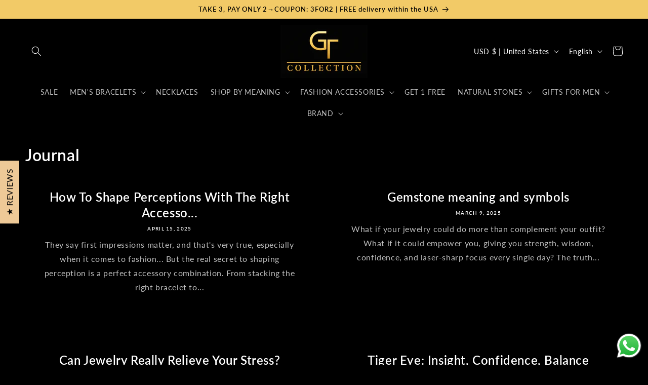

--- FILE ---
content_type: text/css
request_url: https://gt-collection.com/cdn/shop/t/43/assets/custom.css?v=102698462616125189711763221285
body_size: -92
content:
.trust_wrapper{display:flex;gap:20px;justify-content:space-between;padding-bottom:70px}.trust_wrapper .wrapper-left{width:25%;display:flex;flex-direction:column;justify-content:center;align-items:center}.trust_wrapper .slick-trust{width:75%}.trust_wrapper .wrapper-left .trust_head_wrap{text-align:center;font-size:14px;font-family:inherit;line-height:22px;font-weight:700;text-transform:capitalize;margin:0}.trust_wrapper .wrapper-left .image_wrap2 img,.trust_wrapper .wrapper-left .image_wrap1 img{width:130px;height:auto;margin:5px auto 0}.trust_wrapper .wrapper-left .trust_title_wrap2{text-align:center;font-size:14px;font-family:inherit;line-height:22px;font-weight:400;margin:0}.slick-trust .slick-slider{padding:0 40px}.slick-trust .element{padding:15px;background:#f8f9fa;margin:0 5px}.slick-trust .div-verified{display:flex;align-items:center}.slick-trust .img-section img{width:80px;height:auto;margin-right:10px}.slick-trust .img-verified img{width:17px;height:auto;margin-right:5px}.slick-trust .text_verified{font-size:12px;font-family:inherit;line-height:20px;font-weight:400;margin:0}.slick-trust .trust-head-wrapper{font-weight:700;font-size:14px;line-height:20px;text-transform:capitalize;margin-top:9px}.slick-trust .trust-sub-wrapper{font-size:13px;font-family:inherit;line-height:22px;margin-top:6px;margin-bottom:6px;font-weight:400;line-height:20px}.slick-trust .datewrapper{font-weight:400;font-size:14px;line-height:22px}.slick-trust .slick-prev,.slick-trust .slick-next{width:30px;border-radius:50%;background:#f2f2f2;padding:7px;top:50%;transform:translateY(-50%);position:absolute;cursor:pointer}.slick-trust .slick-prev{left:0}.slick-trust .slick-next{right:0}@media screen and (max-width:767px){.trust_wrapper .wrapper-left,.trust_wrapper .slick-trust{width:100%}.trust_wrapper .wrapper-left{margin-bottom:40px}.trust_wrapper{display:flex;justify-content:space-between;padding-bottom:50px;gap:unset;flex-direction:column;align-items:center}}
/*# sourceMappingURL=/cdn/shop/t/43/assets/custom.css.map?v=102698462616125189711763221285 */


--- FILE ---
content_type: application/javascript
request_url: https://d18eg7dreypte5.cloudfront.net/browse-abandonment/browse_abandonment.js?shop=gaspertratnikcollection.myshopify.com
body_size: 13338
content:
!function(t,n){"object"==typeof exports&&"object"==typeof module?module.exports=n():"function"==typeof define&&define.amd?define([],n):"object"==typeof exports?exports.SMSBumpBrowseAbandonment=n():t.SMSBumpBrowseAbandonment=n()}(window,(function(){return function(t){var n={};function e(r){if(n[r])return n[r].exports;var i=n[r]={i:r,l:!1,exports:{}};return t[r].call(i.exports,i,i.exports,e),i.l=!0,i.exports}return e.m=t,e.c=n,e.d=function(t,n,r){e.o(t,n)||Object.defineProperty(t,n,{enumerable:!0,get:r})},e.r=function(t){"undefined"!=typeof Symbol&&Symbol.toStringTag&&Object.defineProperty(t,Symbol.toStringTag,{value:"Module"}),Object.defineProperty(t,"__esModule",{value:!0})},e.t=function(t,n){if(1&n&&(t=e(t)),8&n)return t;if(4&n&&"object"==typeof t&&t&&t.__esModule)return t;var r=Object.create(null);if(e.r(r),Object.defineProperty(r,"default",{enumerable:!0,value:t}),2&n&&"string"!=typeof t)for(var i in t)e.d(r,i,function(n){return t[n]}.bind(null,i));return r},e.n=function(t){var n=t&&t.__esModule?function(){return t.default}:function(){return t};return e.d(n,"a",n),n},e.o=function(t,n){return Object.prototype.hasOwnProperty.call(t,n)},e.p="https://d18eg7dreypte5.cloudfront.net/browse-abandonment/",e(e.s=7)}([function(t,n,e){"use strict";(function(t){e.d(n,"e",(function(){return r})),e.d(n,"p",(function(){return i})),e.d(n,"a",(function(){return u})),e.d(n,"c",(function(){return o})),e.d(n,"d",(function(){return a})),e.d(n,"o",(function(){return c})),e.d(n,"q",(function(){return f})),e.d(n,"t",(function(){return s})),e.d(n,"i",(function(){return l})),e.d(n,"r",(function(){return d})),e.d(n,"s",(function(){return p})),e.d(n,"k",(function(){return y})),e.d(n,"m",(function(){return h})),e.d(n,"j",(function(){return m})),e.d(n,"l",(function(){return g})),e.d(n,"g",(function(){return _})),e.d(n,"f",(function(){return v})),e.d(n,"h",(function(){return b})),e.d(n,"n",(function(){return w})),e.d(n,"b",(function(){return j}));var r="1.13.6",i="object"==typeof self&&self.self===self&&self||"object"==typeof t&&t.global===t&&t||Function("return this")()||{},u=Array.prototype,o=Object.prototype,a="undefined"!=typeof Symbol?Symbol.prototype:null,c=u.push,f=u.slice,s=o.toString,l=o.hasOwnProperty,d="undefined"!=typeof ArrayBuffer,p="undefined"!=typeof DataView,y=Array.isArray,h=Object.keys,m=Object.create,g=d&&ArrayBuffer.isView,_=isNaN,v=isFinite,b=!{toString:null}.propertyIsEnumerable("toString"),w=["valueOf","isPrototypeOf","toString","propertyIsEnumerable","hasOwnProperty","toLocaleString"],j=Math.pow(2,53)-1}).call(this,e(6))},function(t,n,e){"use strict";const r=e(2),i=e(3),u=e(4),o=e(5);function a(t){if("string"!=typeof t||1!==t.length)throw new TypeError("arrayFormatSeparator must be single character string")}function c(t,n){return n.encode?n.strict?r(t):encodeURIComponent(t):t}function f(t,n){return n.decode?i(t):t}function s(t){const n=t.indexOf("#");return-1!==n&&(t=t.slice(0,n)),t}function l(t){const n=(t=s(t)).indexOf("?");return-1===n?"":t.slice(n+1)}function d(t,n){return n.parseNumbers&&!Number.isNaN(Number(t))&&"string"==typeof t&&""!==t.trim()?t=Number(t):!n.parseBooleans||null===t||"true"!==t.toLowerCase()&&"false"!==t.toLowerCase()||(t="true"===t.toLowerCase()),t}function p(t,n){a((n=Object.assign({decode:!0,sort:!0,arrayFormat:"none",arrayFormatSeparator:",",parseNumbers:!1,parseBooleans:!1},n)).arrayFormatSeparator);const e=function(t){let n;switch(t.arrayFormat){case"index":return(t,e,r)=>{n=/\[(\d*)\]$/.exec(t),t=t.replace(/\[\d*\]$/,""),n?(void 0===r[t]&&(r[t]={}),r[t][n[1]]=e):r[t]=e};case"bracket":return(t,e,r)=>{n=/(\[\])$/.exec(t),t=t.replace(/\[\]$/,""),n?void 0!==r[t]?r[t]=[].concat(r[t],e):r[t]=[e]:r[t]=e};case"comma":case"separator":return(n,e,r)=>{const i="string"==typeof e&&e.includes(t.arrayFormatSeparator),u="string"==typeof e&&!i&&f(e,t).includes(t.arrayFormatSeparator);e=u?f(e,t):e;const o=i||u?e.split(t.arrayFormatSeparator).map(n=>f(n,t)):null===e?e:f(e,t);r[n]=o};default:return(t,n,e)=>{void 0!==e[t]?e[t]=[].concat(e[t],n):e[t]=n}}}(n),r=Object.create(null);if("string"!=typeof t)return r;if(!(t=t.trim().replace(/^[?#&]/,"")))return r;for(const i of t.split("&")){if(""===i)continue;let[t,o]=u(n.decode?i.replace(/\+/g," "):i,"=");o=void 0===o?null:["comma","separator"].includes(n.arrayFormat)?o:f(o,n),e(f(t,n),o,r)}for(const t of Object.keys(r)){const e=r[t];if("object"==typeof e&&null!==e)for(const t of Object.keys(e))e[t]=d(e[t],n);else r[t]=d(e,n)}return!1===n.sort?r:(!0===n.sort?Object.keys(r).sort():Object.keys(r).sort(n.sort)).reduce((t,n)=>{const e=r[n];return Boolean(e)&&"object"==typeof e&&!Array.isArray(e)?t[n]=function t(n){return Array.isArray(n)?n.sort():"object"==typeof n?t(Object.keys(n)).sort((t,n)=>Number(t)-Number(n)).map(t=>n[t]):n}(e):t[n]=e,t},Object.create(null))}n.extract=l,n.parse=p,n.stringify=(t,n)=>{if(!t)return"";a((n=Object.assign({encode:!0,strict:!0,arrayFormat:"none",arrayFormatSeparator:","},n)).arrayFormatSeparator);const e=e=>n.skipNull&&null==t[e]||n.skipEmptyString&&""===t[e],r=function(t){switch(t.arrayFormat){case"index":return n=>(e,r)=>{const i=e.length;return void 0===r||t.skipNull&&null===r||t.skipEmptyString&&""===r?e:null===r?[...e,[c(n,t),"[",i,"]"].join("")]:[...e,[c(n,t),"[",c(i,t),"]=",c(r,t)].join("")]};case"bracket":return n=>(e,r)=>void 0===r||t.skipNull&&null===r||t.skipEmptyString&&""===r?e:null===r?[...e,[c(n,t),"[]"].join("")]:[...e,[c(n,t),"[]=",c(r,t)].join("")];case"comma":case"separator":return n=>(e,r)=>null==r||0===r.length?e:0===e.length?[[c(n,t),"=",c(r,t)].join("")]:[[e,c(r,t)].join(t.arrayFormatSeparator)];default:return n=>(e,r)=>void 0===r||t.skipNull&&null===r||t.skipEmptyString&&""===r?e:null===r?[...e,c(n,t)]:[...e,[c(n,t),"=",c(r,t)].join("")]}}(n),i={};for(const n of Object.keys(t))e(n)||(i[n]=t[n]);const u=Object.keys(i);return!1!==n.sort&&u.sort(n.sort),u.map(e=>{const i=t[e];return void 0===i?"":null===i?c(e,n):Array.isArray(i)?i.reduce(r(e),[]).join("&"):c(e,n)+"="+c(i,n)}).filter(t=>t.length>0).join("&")},n.parseUrl=(t,n)=>{n=Object.assign({decode:!0},n);const[e,r]=u(t,"#");return Object.assign({url:e.split("?")[0]||"",query:p(l(t),n)},n&&n.parseFragmentIdentifier&&r?{fragmentIdentifier:f(r,n)}:{})},n.stringifyUrl=(t,e)=>{e=Object.assign({encode:!0,strict:!0},e);const r=s(t.url).split("?")[0]||"",i=n.extract(t.url),u=n.parse(i,{sort:!1}),o=Object.assign(u,t.query);let a=n.stringify(o,e);a&&(a="?"+a);let f=function(t){let n="";const e=t.indexOf("#");return-1!==e&&(n=t.slice(e)),n}(t.url);return t.fragmentIdentifier&&(f="#"+c(t.fragmentIdentifier,e)),`${r}${a}${f}`},n.pick=(t,e,r)=>{r=Object.assign({parseFragmentIdentifier:!0},r);const{url:i,query:u,fragmentIdentifier:a}=n.parseUrl(t,r);return n.stringifyUrl({url:i,query:o(u,e),fragmentIdentifier:a},r)},n.exclude=(t,e,r)=>{const i=Array.isArray(e)?t=>!e.includes(t):(t,n)=>!e(t,n);return n.pick(t,i,r)}},function(t,n,e){"use strict";t.exports=t=>encodeURIComponent(t).replace(/[!'()*]/g,t=>"%"+t.charCodeAt(0).toString(16).toUpperCase())},function(t,n,e){"use strict";var r=new RegExp("%[a-f0-9]{2}","gi"),i=new RegExp("(%[a-f0-9]{2})+","gi");function u(t,n){try{return decodeURIComponent(t.join(""))}catch(t){}if(1===t.length)return t;n=n||1;var e=t.slice(0,n),r=t.slice(n);return Array.prototype.concat.call([],u(e),u(r))}function o(t){try{return decodeURIComponent(t)}catch(i){for(var n=t.match(r),e=1;e<n.length;e++)n=(t=u(n,e).join("")).match(r);return t}}t.exports=function(t){if("string"!=typeof t)throw new TypeError("Expected `encodedURI` to be of type `string`, got `"+typeof t+"`");try{return t=t.replace(/\+/g," "),decodeURIComponent(t)}catch(n){return function(t){for(var n={"%FE%FF":"��","%FF%FE":"��"},e=i.exec(t);e;){try{n[e[0]]=decodeURIComponent(e[0])}catch(t){var r=o(e[0]);r!==e[0]&&(n[e[0]]=r)}e=i.exec(t)}n["%C2"]="�";for(var u=Object.keys(n),a=0;a<u.length;a++){var c=u[a];t=t.replace(new RegExp(c,"g"),n[c])}return t}(t)}}},function(t,n,e){"use strict";t.exports=(t,n)=>{if("string"!=typeof t||"string"!=typeof n)throw new TypeError("Expected the arguments to be of type `string`");if(""===n)return[t];const e=t.indexOf(n);return-1===e?[t]:[t.slice(0,e),t.slice(e+n.length)]}},function(t,n,e){"use strict";t.exports=function(t,n){for(var e={},r=Object.keys(t),i=Array.isArray(n),u=0;u<r.length;u++){var o=r[u],a=t[o];(i?-1!==n.indexOf(o):n(o,a,t))&&(e[o]=a)}return e}},function(t,n){var e;e=function(){return this}();try{e=e||new Function("return this")()}catch(t){"object"==typeof window&&(e=window)}t.exports=e},function(t,n,e){"use strict";e.r(n);var r={};e.r(r),e.d(r,"VERSION",(function(){return u.e})),e.d(r,"restArguments",(function(){return o})),e.d(r,"isObject",(function(){return a})),e.d(r,"isNull",(function(){return c})),e.d(r,"isUndefined",(function(){return f})),e.d(r,"isBoolean",(function(){return s})),e.d(r,"isElement",(function(){return l})),e.d(r,"isString",(function(){return p})),e.d(r,"isNumber",(function(){return y})),e.d(r,"isDate",(function(){return h})),e.d(r,"isRegExp",(function(){return m})),e.d(r,"isError",(function(){return g})),e.d(r,"isSymbol",(function(){return _})),e.d(r,"isArrayBuffer",(function(){return v})),e.d(r,"isDataView",(function(){return A})),e.d(r,"isArray",(function(){return T})),e.d(r,"isFunction",(function(){return j})),e.d(r,"isArguments",(function(){return I})),e.d(r,"isFinite",(function(){return N})),e.d(r,"isNaN",(function(){return q})),e.d(r,"isTypedArray",(function(){return C})),e.d(r,"isEmpty",(function(){return J})),e.d(r,"isMatch",(function(){return V})),e.d(r,"isEqual",(function(){return H})),e.d(r,"isMap",(function(){return it})),e.d(r,"isWeakMap",(function(){return ut})),e.d(r,"isSet",(function(){return ot})),e.d(r,"isWeakSet",(function(){return at})),e.d(r,"keys",(function(){return $})),e.d(r,"allKeys",(function(){return Y})),e.d(r,"values",(function(){return ct})),e.d(r,"pairs",(function(){return ft})),e.d(r,"invert",(function(){return st})),e.d(r,"functions",(function(){return lt})),e.d(r,"methods",(function(){return lt})),e.d(r,"extend",(function(){return pt})),e.d(r,"extendOwn",(function(){return yt})),e.d(r,"assign",(function(){return yt})),e.d(r,"defaults",(function(){return ht})),e.d(r,"create",(function(){return gt})),e.d(r,"clone",(function(){return _t})),e.d(r,"tap",(function(){return vt})),e.d(r,"get",(function(){return kt})),e.d(r,"has",(function(){return Ot})),e.d(r,"mapObject",(function(){return Nt})),e.d(r,"identity",(function(){return St})),e.d(r,"constant",(function(){return P})),e.d(r,"noop",(function(){return qt})),e.d(r,"toPath",(function(){return bt})),e.d(r,"property",(function(){return At})),e.d(r,"propertyOf",(function(){return Pt})),e.d(r,"matcher",(function(){return xt})),e.d(r,"matches",(function(){return xt})),e.d(r,"times",(function(){return Ft})),e.d(r,"random",(function(){return Mt})),e.d(r,"now",(function(){return Ut})),e.d(r,"escape",(function(){return Ct})),e.d(r,"unescape",(function(){return Wt})),e.d(r,"templateSettings",(function(){return Lt})),e.d(r,"template",(function(){return Gt})),e.d(r,"result",(function(){return Ht})),e.d(r,"uniqueId",(function(){return Zt})),e.d(r,"chain",(function(){return Qt})),e.d(r,"iteratee",(function(){return Et})),e.d(r,"partial",(function(){return nn})),e.d(r,"bind",(function(){return en})),e.d(r,"bindAll",(function(){return on})),e.d(r,"memoize",(function(){return an})),e.d(r,"delay",(function(){return cn})),e.d(r,"defer",(function(){return fn})),e.d(r,"throttle",(function(){return sn})),e.d(r,"debounce",(function(){return ln})),e.d(r,"wrap",(function(){return dn})),e.d(r,"negate",(function(){return pn})),e.d(r,"compose",(function(){return yn})),e.d(r,"after",(function(){return hn})),e.d(r,"before",(function(){return mn})),e.d(r,"once",(function(){return gn})),e.d(r,"findKey",(function(){return _n})),e.d(r,"findIndex",(function(){return bn})),e.d(r,"findLastIndex",(function(){return wn})),e.d(r,"sortedIndex",(function(){return jn})),e.d(r,"indexOf",(function(){return On})),e.d(r,"lastIndexOf",(function(){return Sn})),e.d(r,"find",(function(){return xn})),e.d(r,"detect",(function(){return xn})),e.d(r,"findWhere",(function(){return An})),e.d(r,"each",(function(){return Tn})),e.d(r,"forEach",(function(){return Tn})),e.d(r,"map",(function(){return Dn})),e.d(r,"collect",(function(){return Dn})),e.d(r,"reduce",(function(){return In})),e.d(r,"foldl",(function(){return In})),e.d(r,"inject",(function(){return In})),e.d(r,"reduceRight",(function(){return Nn})),e.d(r,"foldr",(function(){return Nn})),e.d(r,"filter",(function(){return qn})),e.d(r,"select",(function(){return qn})),e.d(r,"reject",(function(){return Pn})),e.d(r,"every",(function(){return Fn})),e.d(r,"all",(function(){return Fn})),e.d(r,"some",(function(){return Mn})),e.d(r,"any",(function(){return Mn})),e.d(r,"contains",(function(){return Un})),e.d(r,"includes",(function(){return Un})),e.d(r,"include",(function(){return Un})),e.d(r,"invoke",(function(){return Rn})),e.d(r,"pluck",(function(){return Bn})),e.d(r,"where",(function(){return Cn})),e.d(r,"max",(function(){return Wn})),e.d(r,"min",(function(){return Ln})),e.d(r,"shuffle",(function(){return Kn})),e.d(r,"sample",(function(){return Vn})),e.d(r,"sortBy",(function(){return zn})),e.d(r,"groupBy",(function(){return Hn})),e.d(r,"indexBy",(function(){return Yn})),e.d(r,"countBy",(function(){return Zn})),e.d(r,"partition",(function(){return Qn})),e.d(r,"toArray",(function(){return Jn})),e.d(r,"size",(function(){return Xn})),e.d(r,"pick",(function(){return ne})),e.d(r,"omit",(function(){return ee})),e.d(r,"first",(function(){return ie})),e.d(r,"head",(function(){return ie})),e.d(r,"take",(function(){return ie})),e.d(r,"initial",(function(){return re})),e.d(r,"last",(function(){return oe})),e.d(r,"rest",(function(){return ue})),e.d(r,"tail",(function(){return ue})),e.d(r,"drop",(function(){return ue})),e.d(r,"compact",(function(){return ae})),e.d(r,"flatten",(function(){return ce})),e.d(r,"without",(function(){return se})),e.d(r,"uniq",(function(){return le})),e.d(r,"unique",(function(){return le})),e.d(r,"union",(function(){return de})),e.d(r,"intersection",(function(){return pe})),e.d(r,"difference",(function(){return fe})),e.d(r,"unzip",(function(){return ye})),e.d(r,"transpose",(function(){return ye})),e.d(r,"zip",(function(){return he})),e.d(r,"object",(function(){return me})),e.d(r,"range",(function(){return ge})),e.d(r,"chunk",(function(){return _e})),e.d(r,"mixin",(function(){return be})),e.d(r,"default",(function(){return we}));var i=e(1),u=e(0);function o(t,n){return n=null==n?t.length-1:+n,function(){for(var e=Math.max(arguments.length-n,0),r=Array(e),i=0;i<e;i++)r[i]=arguments[i+n];switch(n){case 0:return t.call(this,r);case 1:return t.call(this,arguments[0],r);case 2:return t.call(this,arguments[0],arguments[1],r)}var u=Array(n+1);for(i=0;i<n;i++)u[i]=arguments[i];return u[n]=r,t.apply(this,u)}}function a(t){var n=typeof t;return"function"===n||"object"===n&&!!t}function c(t){return null===t}function f(t){return void 0===t}function s(t){return!0===t||!1===t||"[object Boolean]"===u.t.call(t)}function l(t){return!(!t||1!==t.nodeType)}function d(t){var n="[object "+t+"]";return function(t){return u.t.call(t)===n}}var p=d("String"),y=d("Number"),h=d("Date"),m=d("RegExp"),g=d("Error"),_=d("Symbol"),v=d("ArrayBuffer"),b=d("Function"),w=u.p.document&&u.p.document.childNodes;"object"!=typeof Int8Array&&"function"!=typeof w&&(b=function(t){return"function"==typeof t||!1});var j=b,k=d("Object"),O=u.s&&k(new DataView(new ArrayBuffer(8))),S="undefined"!=typeof Map&&k(new Map),x=d("DataView");var A=O?function(t){return null!=t&&j(t.getInt8)&&v(t.buffer)}:x,T=u.k||d("Array");function D(t,n){return null!=t&&u.i.call(t,n)}var E=d("Arguments");!function(){E(arguments)||(E=function(t){return D(t,"callee")})}();var I=E;function N(t){return!_(t)&&Object(u.f)(t)&&!isNaN(parseFloat(t))}function q(t){return y(t)&&Object(u.g)(t)}function P(t){return function(){return t}}function F(t){return function(n){var e=t(n);return"number"==typeof e&&e>=0&&e<=u.b}}function M(t){return function(n){return null==n?void 0:n[t]}}var U=M("byteLength"),R=F(U),B=/\[object ((I|Ui)nt(8|16|32)|Float(32|64)|Uint8Clamped|Big(I|Ui)nt64)Array\]/;var C=u.r?function(t){return u.l?Object(u.l)(t)&&!A(t):R(t)&&B.test(u.t.call(t))}:P(!1),W=M("length");function L(t,n){n=function(t){for(var n={},e=t.length,r=0;r<e;++r)n[t[r]]=!0;return{contains:function(t){return!0===n[t]},push:function(e){return n[e]=!0,t.push(e)}}}(n);var e=u.n.length,r=t.constructor,i=j(r)&&r.prototype||u.c,o="constructor";for(D(t,o)&&!n.contains(o)&&n.push(o);e--;)(o=u.n[e])in t&&t[o]!==i[o]&&!n.contains(o)&&n.push(o)}function $(t){if(!a(t))return[];if(u.m)return Object(u.m)(t);var n=[];for(var e in t)D(t,e)&&n.push(e);return u.h&&L(t,n),n}function J(t){if(null==t)return!0;var n=W(t);return"number"==typeof n&&(T(t)||p(t)||I(t))?0===n:0===W($(t))}function V(t,n){var e=$(n),r=e.length;if(null==t)return!r;for(var i=Object(t),u=0;u<r;u++){var o=e[u];if(n[o]!==i[o]||!(o in i))return!1}return!0}function K(t){return t instanceof K?t:this instanceof K?void(this._wrapped=t):new K(t)}function z(t){return new Uint8Array(t.buffer||t,t.byteOffset||0,U(t))}K.VERSION=u.e,K.prototype.value=function(){return this._wrapped},K.prototype.valueOf=K.prototype.toJSON=K.prototype.value,K.prototype.toString=function(){return String(this._wrapped)};function G(t,n,e,r){if(t===n)return 0!==t||1/t==1/n;if(null==t||null==n)return!1;if(t!=t)return n!=n;var i=typeof t;return("function"===i||"object"===i||"object"==typeof n)&&function t(n,e,r,i){n instanceof K&&(n=n._wrapped);e instanceof K&&(e=e._wrapped);var o=u.t.call(n);if(o!==u.t.call(e))return!1;if(O&&"[object Object]"==o&&A(n)){if(!A(e))return!1;o="[object DataView]"}switch(o){case"[object RegExp]":case"[object String]":return""+n==""+e;case"[object Number]":return+n!=+n?+e!=+e:0==+n?1/+n==1/e:+n==+e;case"[object Date]":case"[object Boolean]":return+n==+e;case"[object Symbol]":return u.d.valueOf.call(n)===u.d.valueOf.call(e);case"[object ArrayBuffer]":case"[object DataView]":return t(z(n),z(e),r,i)}var a="[object Array]"===o;if(!a&&C(n)){if(U(n)!==U(e))return!1;if(n.buffer===e.buffer&&n.byteOffset===e.byteOffset)return!0;a=!0}if(!a){if("object"!=typeof n||"object"!=typeof e)return!1;var c=n.constructor,f=e.constructor;if(c!==f&&!(j(c)&&c instanceof c&&j(f)&&f instanceof f)&&"constructor"in n&&"constructor"in e)return!1}i=i||[];var s=(r=r||[]).length;for(;s--;)if(r[s]===n)return i[s]===e;if(r.push(n),i.push(e),a){if((s=n.length)!==e.length)return!1;for(;s--;)if(!G(n[s],e[s],r,i))return!1}else{var l,d=$(n);if(s=d.length,$(e).length!==s)return!1;for(;s--;)if(l=d[s],!D(e,l)||!G(n[l],e[l],r,i))return!1}return r.pop(),i.pop(),!0}(t,n,e,r)}function H(t,n){return G(t,n)}function Y(t){if(!a(t))return[];var n=[];for(var e in t)n.push(e);return u.h&&L(t,n),n}function Z(t){var n=W(t);return function(e){if(null==e)return!1;var r=Y(e);if(W(r))return!1;for(var i=0;i<n;i++)if(!j(e[t[i]]))return!1;return t!==et||!j(e[Q])}}var Q="forEach",X=["clear","delete"],tt=["get","has","set"],nt=X.concat(Q,tt),et=X.concat(tt),rt=["add"].concat(X,Q,"has"),it=S?Z(nt):d("Map"),ut=S?Z(et):d("WeakMap"),ot=S?Z(rt):d("Set"),at=d("WeakSet");function ct(t){for(var n=$(t),e=n.length,r=Array(e),i=0;i<e;i++)r[i]=t[n[i]];return r}function ft(t){for(var n=$(t),e=n.length,r=Array(e),i=0;i<e;i++)r[i]=[n[i],t[n[i]]];return r}function st(t){for(var n={},e=$(t),r=0,i=e.length;r<i;r++)n[t[e[r]]]=e[r];return n}function lt(t){var n=[];for(var e in t)j(t[e])&&n.push(e);return n.sort()}function dt(t,n){return function(e){var r=arguments.length;if(n&&(e=Object(e)),r<2||null==e)return e;for(var i=1;i<r;i++)for(var u=arguments[i],o=t(u),a=o.length,c=0;c<a;c++){var f=o[c];n&&void 0!==e[f]||(e[f]=u[f])}return e}}var pt=dt(Y),yt=dt($),ht=dt(Y,!0);function mt(t){if(!a(t))return{};if(u.j)return Object(u.j)(t);var n=function(){};n.prototype=t;var e=new n;return n.prototype=null,e}function gt(t,n){var e=mt(t);return n&&yt(e,n),e}function _t(t){return a(t)?T(t)?t.slice():pt({},t):t}function vt(t,n){return n(t),t}function bt(t){return T(t)?t:[t]}function wt(t){return K.toPath(t)}function jt(t,n){for(var e=n.length,r=0;r<e;r++){if(null==t)return;t=t[n[r]]}return e?t:void 0}function kt(t,n,e){var r=jt(t,wt(n));return f(r)?e:r}function Ot(t,n){for(var e=(n=wt(n)).length,r=0;r<e;r++){var i=n[r];if(!D(t,i))return!1;t=t[i]}return!!e}function St(t){return t}function xt(t){return t=yt({},t),function(n){return V(n,t)}}function At(t){return t=wt(t),function(n){return jt(n,t)}}function Tt(t,n,e){if(void 0===n)return t;switch(null==e?3:e){case 1:return function(e){return t.call(n,e)};case 3:return function(e,r,i){return t.call(n,e,r,i)};case 4:return function(e,r,i,u){return t.call(n,e,r,i,u)}}return function(){return t.apply(n,arguments)}}function Dt(t,n,e){return null==t?St:j(t)?Tt(t,n,e):a(t)&&!T(t)?xt(t):At(t)}function Et(t,n){return Dt(t,n,1/0)}function It(t,n,e){return K.iteratee!==Et?K.iteratee(t,n):Dt(t,n,e)}function Nt(t,n,e){n=It(n,e);for(var r=$(t),i=r.length,u={},o=0;o<i;o++){var a=r[o];u[a]=n(t[a],a,t)}return u}function qt(){}function Pt(t){return null==t?qt:function(n){return kt(t,n)}}function Ft(t,n,e){var r=Array(Math.max(0,t));n=Tt(n,e,1);for(var i=0;i<t;i++)r[i]=n(i);return r}function Mt(t,n){return null==n&&(n=t,t=0),t+Math.floor(Math.random()*(n-t+1))}K.toPath=bt,K.iteratee=Et;var Ut=Date.now||function(){return(new Date).getTime()};function Rt(t){var n=function(n){return t[n]},e="(?:"+$(t).join("|")+")",r=RegExp(e),i=RegExp(e,"g");return function(t){return t=null==t?"":""+t,r.test(t)?t.replace(i,n):t}}var Bt={"&":"&amp;","<":"&lt;",">":"&gt;",'"':"&quot;","'":"&#x27;","`":"&#x60;"},Ct=Rt(Bt),Wt=Rt(st(Bt)),Lt=K.templateSettings={evaluate:/<%([\s\S]+?)%>/g,interpolate:/<%=([\s\S]+?)%>/g,escape:/<%-([\s\S]+?)%>/g},$t=/(.)^/,Jt={"'":"'","\\":"\\","\r":"r","\n":"n","\u2028":"u2028","\u2029":"u2029"},Vt=/\\|'|\r|\n|\u2028|\u2029/g;function Kt(t){return"\\"+Jt[t]}var zt=/^\s*(\w|\$)+\s*$/;function Gt(t,n,e){!n&&e&&(n=e),n=ht({},n,K.templateSettings);var r=RegExp([(n.escape||$t).source,(n.interpolate||$t).source,(n.evaluate||$t).source].join("|")+"|$","g"),i=0,u="__p+='";t.replace(r,(function(n,e,r,o,a){return u+=t.slice(i,a).replace(Vt,Kt),i=a+n.length,e?u+="'+\n((__t=("+e+"))==null?'':_.escape(__t))+\n'":r?u+="'+\n((__t=("+r+"))==null?'':__t)+\n'":o&&(u+="';\n"+o+"\n__p+='"),n})),u+="';\n";var o,a=n.variable;if(a){if(!zt.test(a))throw new Error("variable is not a bare identifier: "+a)}else u="with(obj||{}){\n"+u+"}\n",a="obj";u="var __t,__p='',__j=Array.prototype.join,print=function(){__p+=__j.call(arguments,'');};\n"+u+"return __p;\n";try{o=new Function(a,"_",u)}catch(t){throw t.source=u,t}var c=function(t){return o.call(this,t,K)};return c.source="function("+a+"){\n"+u+"}",c}function Ht(t,n,e){var r=(n=wt(n)).length;if(!r)return j(e)?e.call(t):e;for(var i=0;i<r;i++){var u=null==t?void 0:t[n[i]];void 0===u&&(u=e,i=r),t=j(u)?u.call(t):u}return t}var Yt=0;function Zt(t){var n=++Yt+"";return t?t+n:n}function Qt(t){var n=K(t);return n._chain=!0,n}function Xt(t,n,e,r,i){if(!(r instanceof n))return t.apply(e,i);var u=mt(t.prototype),o=t.apply(u,i);return a(o)?o:u}var tn=o((function(t,n){var e=tn.placeholder,r=function(){for(var i=0,u=n.length,o=Array(u),a=0;a<u;a++)o[a]=n[a]===e?arguments[i++]:n[a];for(;i<arguments.length;)o.push(arguments[i++]);return Xt(t,r,this,this,o)};return r}));tn.placeholder=K;var nn=tn,en=o((function(t,n,e){if(!j(t))throw new TypeError("Bind must be called on a function");var r=o((function(i){return Xt(t,r,n,this,e.concat(i))}));return r})),rn=F(W);function un(t,n,e,r){if(r=r||[],n||0===n){if(n<=0)return r.concat(t)}else n=1/0;for(var i=r.length,u=0,o=W(t);u<o;u++){var a=t[u];if(rn(a)&&(T(a)||I(a)))if(n>1)un(a,n-1,e,r),i=r.length;else for(var c=0,f=a.length;c<f;)r[i++]=a[c++];else e||(r[i++]=a)}return r}var on=o((function(t,n){var e=(n=un(n,!1,!1)).length;if(e<1)throw new Error("bindAll must be passed function names");for(;e--;){var r=n[e];t[r]=en(t[r],t)}return t}));function an(t,n){var e=function(r){var i=e.cache,u=""+(n?n.apply(this,arguments):r);return D(i,u)||(i[u]=t.apply(this,arguments)),i[u]};return e.cache={},e}var cn=o((function(t,n,e){return setTimeout((function(){return t.apply(null,e)}),n)})),fn=nn(cn,K,1);function sn(t,n,e){var r,i,u,o,a=0;e||(e={});var c=function(){a=!1===e.leading?0:Ut(),r=null,o=t.apply(i,u),r||(i=u=null)},f=function(){var f=Ut();a||!1!==e.leading||(a=f);var s=n-(f-a);return i=this,u=arguments,s<=0||s>n?(r&&(clearTimeout(r),r=null),a=f,o=t.apply(i,u),r||(i=u=null)):r||!1===e.trailing||(r=setTimeout(c,s)),o};return f.cancel=function(){clearTimeout(r),a=0,r=i=u=null},f}function ln(t,n,e){var r,i,u,a,c,f=function(){var o=Ut()-i;n>o?r=setTimeout(f,n-o):(r=null,e||(a=t.apply(c,u)),r||(u=c=null))},s=o((function(o){return c=this,u=o,i=Ut(),r||(r=setTimeout(f,n),e&&(a=t.apply(c,u))),a}));return s.cancel=function(){clearTimeout(r),r=u=c=null},s}function dn(t,n){return nn(n,t)}function pn(t){return function(){return!t.apply(this,arguments)}}function yn(){var t=arguments,n=t.length-1;return function(){for(var e=n,r=t[n].apply(this,arguments);e--;)r=t[e].call(this,r);return r}}function hn(t,n){return function(){if(--t<1)return n.apply(this,arguments)}}function mn(t,n){var e;return function(){return--t>0&&(e=n.apply(this,arguments)),t<=1&&(n=null),e}}var gn=nn(mn,2);function _n(t,n,e){n=It(n,e);for(var r,i=$(t),u=0,o=i.length;u<o;u++)if(n(t[r=i[u]],r,t))return r}function vn(t){return function(n,e,r){e=It(e,r);for(var i=W(n),u=t>0?0:i-1;u>=0&&u<i;u+=t)if(e(n[u],u,n))return u;return-1}}var bn=vn(1),wn=vn(-1);function jn(t,n,e,r){for(var i=(e=It(e,r,1))(n),u=0,o=W(t);u<o;){var a=Math.floor((u+o)/2);e(t[a])<i?u=a+1:o=a}return u}function kn(t,n,e){return function(r,i,o){var a=0,c=W(r);if("number"==typeof o)t>0?a=o>=0?o:Math.max(o+c,a):c=o>=0?Math.min(o+1,c):o+c+1;else if(e&&o&&c)return r[o=e(r,i)]===i?o:-1;if(i!=i)return(o=n(u.q.call(r,a,c),q))>=0?o+a:-1;for(o=t>0?a:c-1;o>=0&&o<c;o+=t)if(r[o]===i)return o;return-1}}var On=kn(1,bn,jn),Sn=kn(-1,wn);function xn(t,n,e){var r=(rn(t)?bn:_n)(t,n,e);if(void 0!==r&&-1!==r)return t[r]}function An(t,n){return xn(t,xt(n))}function Tn(t,n,e){var r,i;if(n=Tt(n,e),rn(t))for(r=0,i=t.length;r<i;r++)n(t[r],r,t);else{var u=$(t);for(r=0,i=u.length;r<i;r++)n(t[u[r]],u[r],t)}return t}function Dn(t,n,e){n=It(n,e);for(var r=!rn(t)&&$(t),i=(r||t).length,u=Array(i),o=0;o<i;o++){var a=r?r[o]:o;u[o]=n(t[a],a,t)}return u}function En(t){var n=function(n,e,r,i){var u=!rn(n)&&$(n),o=(u||n).length,a=t>0?0:o-1;for(i||(r=n[u?u[a]:a],a+=t);a>=0&&a<o;a+=t){var c=u?u[a]:a;r=e(r,n[c],c,n)}return r};return function(t,e,r,i){var u=arguments.length>=3;return n(t,Tt(e,i,4),r,u)}}var In=En(1),Nn=En(-1);function qn(t,n,e){var r=[];return n=It(n,e),Tn(t,(function(t,e,i){n(t,e,i)&&r.push(t)})),r}function Pn(t,n,e){return qn(t,pn(It(n)),e)}function Fn(t,n,e){n=It(n,e);for(var r=!rn(t)&&$(t),i=(r||t).length,u=0;u<i;u++){var o=r?r[u]:u;if(!n(t[o],o,t))return!1}return!0}function Mn(t,n,e){n=It(n,e);for(var r=!rn(t)&&$(t),i=(r||t).length,u=0;u<i;u++){var o=r?r[u]:u;if(n(t[o],o,t))return!0}return!1}function Un(t,n,e,r){return rn(t)||(t=ct(t)),("number"!=typeof e||r)&&(e=0),On(t,n,e)>=0}var Rn=o((function(t,n,e){var r,i;return j(n)?i=n:(n=wt(n),r=n.slice(0,-1),n=n[n.length-1]),Dn(t,(function(t){var u=i;if(!u){if(r&&r.length&&(t=jt(t,r)),null==t)return;u=t[n]}return null==u?u:u.apply(t,e)}))}));function Bn(t,n){return Dn(t,At(n))}function Cn(t,n){return qn(t,xt(n))}function Wn(t,n,e){var r,i,u=-1/0,o=-1/0;if(null==n||"number"==typeof n&&"object"!=typeof t[0]&&null!=t)for(var a=0,c=(t=rn(t)?t:ct(t)).length;a<c;a++)null!=(r=t[a])&&r>u&&(u=r);else n=It(n,e),Tn(t,(function(t,e,r){((i=n(t,e,r))>o||i===-1/0&&u===-1/0)&&(u=t,o=i)}));return u}function Ln(t,n,e){var r,i,u=1/0,o=1/0;if(null==n||"number"==typeof n&&"object"!=typeof t[0]&&null!=t)for(var a=0,c=(t=rn(t)?t:ct(t)).length;a<c;a++)null!=(r=t[a])&&r<u&&(u=r);else n=It(n,e),Tn(t,(function(t,e,r){((i=n(t,e,r))<o||i===1/0&&u===1/0)&&(u=t,o=i)}));return u}var $n=/[^\ud800-\udfff]|[\ud800-\udbff][\udc00-\udfff]|[\ud800-\udfff]/g;function Jn(t){return t?T(t)?u.q.call(t):p(t)?t.match($n):rn(t)?Dn(t,St):ct(t):[]}function Vn(t,n,e){if(null==n||e)return rn(t)||(t=ct(t)),t[Mt(t.length-1)];var r=Jn(t),i=W(r);n=Math.max(Math.min(n,i),0);for(var u=i-1,o=0;o<n;o++){var a=Mt(o,u),c=r[o];r[o]=r[a],r[a]=c}return r.slice(0,n)}function Kn(t){return Vn(t,1/0)}function zn(t,n,e){var r=0;return n=It(n,e),Bn(Dn(t,(function(t,e,i){return{value:t,index:r++,criteria:n(t,e,i)}})).sort((function(t,n){var e=t.criteria,r=n.criteria;if(e!==r){if(e>r||void 0===e)return 1;if(e<r||void 0===r)return-1}return t.index-n.index})),"value")}function Gn(t,n){return function(e,r,i){var u=n?[[],[]]:{};return r=It(r,i),Tn(e,(function(n,i){var o=r(n,i,e);t(u,n,o)})),u}}var Hn=Gn((function(t,n,e){D(t,e)?t[e].push(n):t[e]=[n]})),Yn=Gn((function(t,n,e){t[e]=n})),Zn=Gn((function(t,n,e){D(t,e)?t[e]++:t[e]=1})),Qn=Gn((function(t,n,e){t[e?0:1].push(n)}),!0);function Xn(t){return null==t?0:rn(t)?t.length:$(t).length}function te(t,n,e){return n in e}var ne=o((function(t,n){var e={},r=n[0];if(null==t)return e;j(r)?(n.length>1&&(r=Tt(r,n[1])),n=Y(t)):(r=te,n=un(n,!1,!1),t=Object(t));for(var i=0,u=n.length;i<u;i++){var o=n[i],a=t[o];r(a,o,t)&&(e[o]=a)}return e})),ee=o((function(t,n){var e,r=n[0];return j(r)?(r=pn(r),n.length>1&&(e=n[1])):(n=Dn(un(n,!1,!1),String),r=function(t,e){return!Un(n,e)}),ne(t,r,e)}));function re(t,n,e){return u.q.call(t,0,Math.max(0,t.length-(null==n||e?1:n)))}function ie(t,n,e){return null==t||t.length<1?null==n||e?void 0:[]:null==n||e?t[0]:re(t,t.length-n)}function ue(t,n,e){return u.q.call(t,null==n||e?1:n)}function oe(t,n,e){return null==t||t.length<1?null==n||e?void 0:[]:null==n||e?t[t.length-1]:ue(t,Math.max(0,t.length-n))}function ae(t){return qn(t,Boolean)}function ce(t,n){return un(t,n,!1)}var fe=o((function(t,n){return n=un(n,!0,!0),qn(t,(function(t){return!Un(n,t)}))})),se=o((function(t,n){return fe(t,n)}));function le(t,n,e,r){s(n)||(r=e,e=n,n=!1),null!=e&&(e=It(e,r));for(var i=[],u=[],o=0,a=W(t);o<a;o++){var c=t[o],f=e?e(c,o,t):c;n&&!e?(o&&u===f||i.push(c),u=f):e?Un(u,f)||(u.push(f),i.push(c)):Un(i,c)||i.push(c)}return i}var de=o((function(t){return le(un(t,!0,!0))}));function pe(t){for(var n=[],e=arguments.length,r=0,i=W(t);r<i;r++){var u=t[r];if(!Un(n,u)){var o;for(o=1;o<e&&Un(arguments[o],u);o++);o===e&&n.push(u)}}return n}function ye(t){for(var n=t&&Wn(t,W).length||0,e=Array(n),r=0;r<n;r++)e[r]=Bn(t,r);return e}var he=o(ye);function me(t,n){for(var e={},r=0,i=W(t);r<i;r++)n?e[t[r]]=n[r]:e[t[r][0]]=t[r][1];return e}function ge(t,n,e){null==n&&(n=t||0,t=0),e||(e=n<t?-1:1);for(var r=Math.max(Math.ceil((n-t)/e),0),i=Array(r),u=0;u<r;u++,t+=e)i[u]=t;return i}function _e(t,n){if(null==n||n<1)return[];for(var e=[],r=0,i=t.length;r<i;)e.push(u.q.call(t,r,r+=n));return e}function ve(t,n){return t._chain?K(n).chain():n}function be(t){return Tn(lt(t),(function(n){var e=K[n]=t[n];K.prototype[n]=function(){var t=[this._wrapped];return u.o.apply(t,arguments),ve(this,e.apply(K,t))}})),K}Tn(["pop","push","reverse","shift","sort","splice","unshift"],(function(t){var n=u.a[t];K.prototype[t]=function(){var e=this._wrapped;return null!=e&&(n.apply(e,arguments),"shift"!==t&&"splice"!==t||0!==e.length||delete e[0]),ve(this,e)}})),Tn(["concat","join","slice"],(function(t){var n=u.a[t];K.prototype[t]=function(){var t=this._wrapped;return null!=t&&(t=n.apply(t,arguments)),ve(this,t)}}));var we=K,je=be(r);je._=je;!function(){let t={request:function(e,r){(async()=>{let i=r;if(void 0!==r.detail){let t=n.get(),e=n.decrypt(t);i=r.detail,i.platform_id=3,i.tatd=e.ui.tatd}r.hasOwnProperty("store_id")&&(i.store_id=r.store_id);let u,o=t.encrypt(i),a={"Content-Type":"application/json",Accept:"application/json","Access-Control-Allow-Origin":"*","x-api-key":"ASNK5ikSal2KNZTqNBxIT7bUb84PDaOY5oAkH2G5"};"customer"===e?u="https://web-tracker.smsbump.com/customer":"page"===e&&(u="https://web-tracker.smsbump.com/");const c=JSON.stringify(o);if(!c)return;let f=await fetch(u,{method:"POST",cache:"no-cache",headers:a,body:c});if("customer"===e){let t=await f.json();void 0!==r.customer_id&&(t.customer_id=r.customer_id);let e=t.status;delete t.status,e&&n.addUserInfo(t)}})()},encrypt:function(t){let e=JSON.stringify(t),r=btoa(e),i=r.substring(0,10),u=r.substring(10),o=n.generateRandomString(1);return{request:n.chunk(i,3).join(o)+u}}},n={encrypt:function(t){let n=JSON.stringify(t);return btoa(n)},decrypt:function(t){let n={};try{let e=atob(t);n=JSON.parse(e)}catch(t){}return n},set:function(t,n){document.cookie=t+"="+n+"; expires="+new Date("2038-01-19T03:14:07+00:00").toUTCString()+"; path=/"},get:function(){return(document.cookie.match(/^(?:.*;)?\s*__wtba\s*=\s*([^;]+)(?:.*)?$/)||[,null])[1]},build:function(t={}){let r={},i=n.generateRandomString(),u=e.getEntityData(t.data),o=u.type.length>0?u.type:"",a="number"==typeof u.id?u.id:"",c=["home","product","collection"].includes(o),f=J(t.data.store_id)?"":t.data.store_id;return c&&(r={store_id:f,pi:{name:window.location.pathname+window.location.search,count:1},s:[{t:(new Date).getTime()/1e3,p:window.location.pathname+window.location.search,et:o,ei:a}],ui:{t:(new Date).getTime()/1e3,ua:navigator.userAgent,tmpt:i}}),r},setExpire:function(){try{cookieStore.get("__wtba").then(({expires:t,value:n})=>{t||cookie.set("__wtba",n)})}catch(t){}},update:function(t={}){let r=n.get(),i=n.decrypt(r),u=window.location.pathname+window.location.search,o=e.getEntityData(t.data),a=J(o.type)?"":o.type,c=J(o.id)?"":o.id,f=["home","product","collection"].includes(a),s=J(t.data.customer_id)?null:t.data.customer_id,l=!1;if(void 0===i.ui.ci&&null!==s&&n.sendData("customer",3,t),!i.hasOwnProperty("s")&&f){let t={t:(new Date).getTime()/1e3,p:u,et:a,ei:c};i.s=[],i.s.push(t)}if(i.hasOwnProperty("s")&&i.s.length>0){for(let t=0;t<i.s.length;t++)if(u===i.s[t].p){l=!0;break}if(!l){let t={t:(new Date).getTime()/1e3,p:u,et:a,ei:c};i.s.push(t)}i=n.syncPageInfo(i);let t=n.encrypt(i);n.set("__wtba",t)}cookie.setExpire()},addUserInfo:function(t){let e=n.get(),r=n.decrypt(e);void 0!==t.tatd&&(r.ui.tatd=t.tatd),!0===t.ots&&null!==t.customer_id&&(r.ui.ci=t.customer_id,delete r.ui.tmpt),void 0!==t.atd?(r.ui.atd=t.atd,delete r.ui.tmpt,delete r.ui.tatd):void 0!==t.tmpt&&(r.ui.tmpt=t.tmpt),void 0!==t.ts&&!0===t.ts&&delete r.ui.tmpt;let i=n.encrypt(r);n.set("__wtba",i)},checkToken:function(){let t=!1,e=n.get();if(e.length>0){let r=n.decrypt(e);if(!J(r.ui.atd)){r.ui.atd.split("-").length>0&&(t=!0)}}return t},getTempToken:function(){let t="",e=n.get();if(!J(e)){let r=n.decrypt(e);J(r.ui.tmpt)||(t=r.ui.tmpt)}return t},generateRandomString:function(t=40){let n="",e="0123456789abcdefghijklmnopqrstuvwxyzABCDEFGHIJKLMNOPQRSTUVWXYZ",r=e.length;for(let i=0;i<t;i++)n+=e.charAt(Math.floor(Math.random()*r));return n},sendData:function(r,u=3,o){let a,c=n.checkToken(),f=window.location.pathname+window.location.search,s=n.get(),l=n.decrypt(s),d=e.getEntityData(o.data),p=J(d.type)?"":d.type,y=J(d.id)?"":d.id,h=J(o.data.customer_id)?null:o.data.customer_id;if(!c){let t=J(o.data.store_id)?"":o.data.store_id,e=n.getTempToken();0===e.length&&(e=n.generateRandomString()),a={event:"custom_param",temp_token:e,entity_type:p,entity_id:y,tatd:l.ui.tatd,platform_id:u,page:f,store_id:t},null!==h&&(a.customer_id=h),void 0!==l.ui.tatd&&(a.tmpt_sent=!0)}const{query:m}=Object(i.parseUrl)(location.href);J(a)||J(m.wtbap)||t.request(r,a)},sendStepsData:function(){let e=n.get();if(null!==e){let r=n.decrypt(e);if(r.hasOwnProperty("s")){if(r.s.length>1||1===r.s.length&&1===r.pi.count){let e=n.prepareStepsData(r);t.request("page",e)}delete r.s,delete r.event}let i=n.encrypt(r);n.set("__wtba",i)}},chunk:function(t,n){let e,r,i=[];for(e=0,r=t.length;e<r;e+=n)i.push(t.substr(e,n));return i},syncPageInfo:function(t){return t.pi.name===window.location.pathname+window.location.search?t.pi.count++:(t.pi.name=window.location.pathname+window.location.search,t.pi.count=1),t},clearAnalyticsData:function(t){if(Object.keys(t.ui).length>0&&t.ui.hasOwnProperty("atd")){let e=t.ui.atd.split("-"),r=e[e.length-1];if(r.startsWith("e")||r.startsWith("c")||r.startsWith("f")){e.pop(),t.ui.atd=e.join("-");let r=n.encrypt(t);n.set("__wtba",r)}}},prepareStepsData:function(t){let e,r,i,u,o=n.checkToken(),a=[];if(t.hasOwnProperty("ui"))if(o){if(t.ui.hasOwnProperty("atd")){let n=t.ui.atd.split("-");e=0,r=parseInt(n[1]),i=parseInt(n[2]),u=parseInt(n[3])}}else if(t.ui.hasOwnProperty("tatd")){let n=t.ui.tatd.split("-");e=parseInt(n[0]),r=parseInt(n[1]),i=0,u=parseInt(n[2])}let c=J(t.store_id)?"":t.store_id;for(let n in t.s){let o={token_id:i,temp_token_id:e,user_id:r,customer_to_store_id:u,entity_type:t.s[n].et,entity_id:t.s[n].ei,page:t.s[n].p,timestamp:(new Date).getTime()/1e3,store_id:c};a.push(o)}return a}},e={getEntityData:function(t={}){let n={};return Object.keys(t).length>0&&t.hasOwnProperty("type")&&(n.type=t.type,t.hasOwnProperty("id")&&(n.id=t.id)),n}},r=function(e){n.checkToken()||t.request("customer",e)},u=function(r){let u={};const{query:o}=Object(i.parseUrl)(location.href);if(!J(o.wtbap)){u={event:"link_click",phone:o.wtbap,platform_id:3},J(o.event_id)||(u.source="e",u.source_id=o.event_id),J(o.utm_event_id)||(u.source="e",u.source_id=o.utm_event_id),J(o.campaign_id)||(u.source="c",u.source_id=o.campaign_id,J(o.ab_id)||(u.source_id+="ab"+o.ab_id)),J(o.utm_campaign_id)||(u.source="c",u.source_id=o.utm_campaign_id,J(o.ab_id)||(u.source_id+="ab"+o.ab_id)),J(o.flow_id)||(u.source="f",u.source_id=o.flow_id,J(o.step_id)||(u.source_id+="s"+o.step_id));let i=n.get(),a=n.decrypt(i);if(a.ui.hasOwnProperty("tmpt")&&a.ui.hasOwnProperty("tatd")){let t=e.getEntityData(r.data),n=window.location.pathname+window.location.search,i=t.hasOwnProperty("type")?t.type:"",o=isNaN(t.id)?"":t.id;u.entity_type=i,u.entity_id=o,u.page=n,u.tatd=a.ui.tatd}u.store_id=J(r.data.store_id)?"":r.data.store_id,t.request("customer",u)}},o=function(e){let r=n.get();if(null!==r){let i=n.decrypt(r),u=e.data.hasOwnProperty("customer_id")?e.data.customer_id:null;if(!y(i.ui.ci)&&null!==u){let r=n.getTempToken(),o=n.checkToken(),a={event:"custom_param",store_id:J(e.data.store_id)?"":e.data.store_id,customer_id:u,platform_id:3};r.length>0&&!1===o&&(a.temp_token=r),!0===o&&0===r.length&&(a.atd=i.ui.atd),t.request("customer",a)}}},a=function(e,r=3){let i=J(e.data.order_id)?"":e.data.order_id,u={};if(n.checkToken()){let o=n.get(),a=n.decrypt(o),c=J(e.data.store_id)?"":e.data.store_id;u={event:"order_created",atd:a.ui.atd,platform_id:r,order_id:i,store_id:c},t.request("customer",u),n.clearAnalyticsData(a)}};if("undefined"==typeof Shopify&&"undefined"==typeof __st){window.addEventListener("beforeunload",()=>{let t=n.get(),e=n.decrypt(t);Array.isArray(e.s)&&e.s.length>5&&n.sendStepsData()}),document.addEventListener("smsbump-custom-form-event",(function(t){r(t)})),window.setInterval(n.sendStepsData,1e4);let t=t=>{if(null==n.get()){let e=n.build(t);if(!J(e)){delete e.s;let r=n.encrypt(e);n.set("__wtba",r),n.sendData("customer",3,t)}}else n.update(t);null!==n.get()&&(u(t),o(t)),"order_created"===t.type&&a(t)};const e=n=>{if(Object.keys(n).length>0)return t(n)};if(Array.isArray(window.wtba)||(window.wtba=[]),!window.wtba.hasOwnProperty("_loaded")){let n=window.wtba;window.wtba.push=e,window.wtba._loaded=!0,n.length>0&&n.forEach(n=>{t(n)})}}}();!function(){let t={request:function(e,r){(async()=>{let i=r;if(void 0!==r.detail){let t=n.get(),e=n.decrypt(t);i=r.detail,i.platform_id=2,i.tatd=e.ui.tatd}2===i.platform_id&&(i.store=void 0===Shopify.shop||J(Shopify.shop)?"":Shopify.shop);let u,o=t.encrypt(i),a={"Content-Type":"application/json",Accept:"application/json","Access-Control-Allow-Origin":"*","x-api-key":"ASNK5ikSal2KNZTqNBxIT7bUb84PDaOY5oAkH2G5"};"customer"===e?u="https://web-tracker.smsbump.com/customer":"page"===e&&(u="https://web-tracker.smsbump.com/");const c=JSON.stringify(o);if(!c)return;let f=await fetch(u,{method:"POST",cache:"no-cache",headers:a,body:c});if("customer"===e){let t=await f.json();void 0!==r.customer_id&&(t.customer_id=r.customer_id);let e=t.status;delete t.status,e&&n.addUserInfo(t)}})()},encrypt:function(t){let e=JSON.stringify(t),r=btoa(e),i=r.substring(0,10),u=r.substring(10),o=n.generateRandomString(1);return{request:n.chunk(i,3).join(o)+u}}},n={encrypt:function(t){let n=JSON.stringify(t);return btoa(n)},decrypt:function(t){let n={};try{let e=atob(t);n=JSON.parse(e)}catch(t){}return n},set:function(t,n){document.cookie=t+"="+n+"; expires="+new Date("2038-01-19T03:14:07+00:00").toUTCString()+"; path=/"},get:function(){return(document.cookie.match(/^(?:.*;)?\s*__wtba\s*=\s*([^;]+)(?:.*)?$/)||[,null])[1]},build:function(){let t={},r=n.generateRandomString(),i=e.getEntityData(),u=J(i.type)?"":i.type,o=y(i.id)?i.id:"";return["home","product","collection"].includes(u)&&(t={pi:{name:window.location.pathname+window.location.search,count:1},s:[{t:(new Date).getTime()/1e3,p:window.location.pathname+window.location.search,et:u,ei:o}],ui:{t:(new Date).getTime()/1e3,ua:navigator.userAgent,tmpt:r}}),t},setExpire:function(){try{cookieStore.get("__wtba").then(({expires:t,value:e})=>{t||n.set("__wtba",e)})}catch(t){}},update:function(){let t=n.get(),r=n.decrypt(t),i=window.location.pathname+window.location.search,u=e.getEntityData(),o=J(u.type)?"":u.type,a=y(u.id)?u.id:"",c=["home","product","collection"].includes(o),f=("undefined"!=typeof __st&&y(__st.cid)&&__st.cid,!1);if(J(r.s)&&c){let t={t:(new Date).getTime()/1e3,p:i,et:o,ei:a};r.s=[],r.s.push(t)}if(!J(r.s)){for(let t=0;t<r.s.length;t++)if(i===r.s[t].p){f=!0;break}if(!f){let t={t:(new Date).getTime()/1e3,p:i,et:o,ei:a};r.s.push(t)}r=n.syncPageInfo(r);let t=n.encrypt(r);n.set("__wtba",t)}n.setExpire()},addUserInfo:function(t){let e=n.get(),r=n.decrypt(e);void 0!==t.tatd&&(r.ui.tatd=t.tatd),!0===t.ots&&null!==t.customer_id&&(r.ui.ci=t.customer_id,delete r.ui.tmpt),void 0!==t.atd?(r.ui.atd=t.atd,delete r.ui.tmpt,delete r.ui.tatd):void 0!==t.tmpt&&(r.ui.tmpt=t.tmpt),void 0!==t.ts&&!0===t.ts&&delete r.ui.tmpt;let i=n.encrypt(r);n.set("__wtba",i)},checkToken:function(){let t=!1,e=n.get();if(!J(e)){let r=n.decrypt(e);if(!J(r.ui.atd)){r.ui.atd.split("-").length>0&&(t=!0)}}return t},getTempToken:function(){let t="",e=n.get();if(!J(e)){let r=n.decrypt(e);J(r.ui.tmpt)||(t=r.ui.tmpt)}return t},generateRandomString:function(t=40){let n="",e="0123456789abcdefghijklmnopqrstuvwxyzABCDEFGHIJKLMNOPQRSTUVWXYZ",r=e.length;for(let i=0;i<t;i++)n+=e.charAt(Math.floor(Math.random()*r));return n},sendData:function(r,u=2){let o,a=n.checkToken(),c=window.location.pathname+window.location.search,f=n.get(),s=n.decrypt(f),l=e.getEntityData(),d=J(l.type)?"":l.type,p=y(l.id)?l.id:"",h="undefined"!=typeof __st&&y(__st.cid)?__st.cid:null;if(!a){let t=n.getTempToken();J(t)&&(t=n.generateRandomString()),o={event:"custom_param",temp_token:t,entity_type:d,entity_id:p,tatd:s.ui.tatd,platform_id:u,page:c},null!==h&&(o.customer_id=h),void 0!==s.ui.tatd&&(o.tmpt_sent=!0)}const{query:m}=Object(i.parseUrl)(location.href);!J(o)&&J(m.wtbap)&&t.request(r,o)},sendStepsData:function(){let e=n.get();if(null!==e){let r=n.decrypt(e);if(void 0!==r.ui.atd){if(!J(r.s)){if(r.s.length>1||1===r.s.length&&1===r.pi.count){let e=n.prepareStepsData(r);t.request("page",e)}delete r.s,delete r.event}let e=n.encrypt(r);n.set("__wtba",e)}}},chunk:function(t,n){let e,r,i=[];for(e=0,r=t.length;e<r;e+=n)i.push(t.substr(e,n));return i},syncPageInfo:function(t){return t.pi.name===window.location.pathname+window.location.search?t.pi.count++:(t.pi.name=window.location.pathname+window.location.search,t.pi.count=1),t},clearAnalyticsData:function(t){if(!J(t.ui)&&!J(t.ui.atd)){let e=t.ui.atd.split("-"),r=e[e.length-1];if(r.startsWith("e")||r.startsWith("c")||r.startsWith("f")){e.pop(),t.ui.atd=e.join("-");let r=n.encrypt(t);n.set("__wtba",r)}}},prepareStepsData:function(t){let e,r,i,u,o=n.checkToken(),a=[];if(t.hasOwnProperty("ui"))if(o){if(t.ui.hasOwnProperty("atd")){let n=t.ui.atd.split("-");e=0,r=parseInt(n[1]),i=parseInt(n[2]),u=parseInt(n[3])}}else if(t.ui.hasOwnProperty("tatd")){let n=t.ui.tatd.split("-");e=parseInt(n[0]),r=parseInt(n[1]),i=0,u=parseInt(n[2])}for(let n in t.s){let o={token_id:i,temp_token_id:e,user_id:r,customer_to_store_id:u,entity_type:t.s[n].et,entity_id:t.s[n].ei,page:t.s[n].p,timestamp:(new Date).getTime()/1e3};a.push(o)}return a}},e={getEntityData:function(t=2){let n={};return 2===t&&("undefined"==typeof __st||J(__st.p)||(n.type=__st.p,"undefined"!=typeof __st&&(n.id=__st.rid))),n}},r=function(e){n.checkToken()||t.request("customer",e)},u=function(r=2){if(2===r){let u={};const{query:o}=Object(i.parseUrl)(location.href);if(!J(o.wtbap)){u={event:"link_click",phone:o.wtbap,platform_id:r},J(o.event_id)||(u.source="e",u.source_id=o.event_id),J(o.utm_event_id)||(u.source="e",u.source_id=o.utm_event_id),J(o.campaign_id)||(u.source="c",u.source_id=o.campaign_id,J(o.ab_id)||(u.source_id+="ab"+o.ab_id)),J(o.utm_campaign_id)||(u.source="c",u.source_id=o.utm_campaign_id,J(o.ab_id)||(u.source_id+="ab"+o.ab_id)),J(o.flow_id)||(u.source="f",u.source_id=o.flow_id,J(o.step_id)||(u.source_id+="s"+o.step_id));let i=n.get(),a=n.decrypt(i);if(!J(a.ui.tmpt)&&!J(a.ui.tatd)){let t=e.getEntityData(),n=window.location.pathname+window.location.search,r=J(t.type)?"":t.type,i=y(t.id)?t.id:"";u.entity_type=r,u.entity_id=i,u.page=n,u.tatd=a.ui.tatd}t.request("customer",u)}}},o=function(e=2){let r=n.get();if(null!==r){let i=n.decrypt(r),u="undefined"!=typeof __st&&y(__st.cid)?__st.cid:null;if(!y(i.ui.ci)&&null!==u){let r=n.getTempToken(),o=n.checkToken(),a={event:"custom_param",customer_id:u,platform_id:e};J(r)||!1!==o||(a.temp_token=r),!0===o&&J(r)&&(a.atd=i.ui.atd),t.request("customer",a)}}},a=function(e=2){if(2===e&&"undefined"!=typeof Shopify&&!J(Shopify)&&!J(Shopify.checkout)&&Shopify.checkout.order_id){let r=Shopify.checkout.order_id,i={};if(n.checkToken()){let u=n.get(),o=n.decrypt(u);i={event:"order_created",atd:o.ui.atd,platform_id:e,order_id:r},t.request("customer",i),n.clearAnalyticsData(o)}}};if("undefined"!=typeof Shopify||"undefined"!=typeof __st){if(document.addEventListener("smsbump-custom-form-event",(function(t){r(t)})),window.addEventListener("beforeunload",()=>{let t=n.get(),e=n.decrypt(t);!J(e.s)&&e.s.length>5&&n.sendStepsData()}),a(),window.setInterval(n.sendStepsData,1e4),null==n.get()){let t=n.build();if(!J(t)){delete t.s;let e=n.encrypt(t);n.set("__wtba",e)}}else n.update();null!==n.get()&&(u(),o())}}()}])}));

--- FILE ---
content_type: text/javascript
request_url: https://cdn.shopify.com/extensions/019b7235-43cb-7eb6-8319-725624b6b0d5/bloop-referral-loyalty-316/assets/bloop-affiliate-script.js
body_size: 1823
content:
(()=>{"use strict";function t(t,e,n){var o="";if(n){var r=new Date;r.setTime(r.getTime()+24*n*60*60*1e3),o="; expires="+r.toUTCString()}document.cookie=t+"="+(e||"")+o+"; path=/"}function e(t){for(var e=t+"=",n=document.cookie.split(";"),o=0;o<n.length;o++){for(var r=n[o];" "===r.charAt(0);)r=r.substring(1,r.length);if(0===r.indexOf(e))return r.substring(e.length,r.length)}return null}function n(e){var n=e.code,o=arguments.length>1&&void 0!==arguments[1]?arguments[1]:{};t("baf_ep",((new Date).getTime()+1e4).toString()),null!=o&&o.expired?t("baf_c",n,o.expired):t("baf_c",n)}function o(){var t=e("baf_ep");return!t||(new Date).getTime()>parseInt(t)}var r=function(t){var e;console.log("affiliate",t),null!==(e=BLOOP_REFERRAL)&&void 0!==e&&null!==(e=e.aff)&&void 0!==e&&null!==(e=e.on_site_content)&&void 0!==e&&e.identifier_bar.status&&a(t)},a=function(t){var e,n=null===(e=BLOOP_REFERRAL)||void 0===e||null===(e=e.aff)||void 0===e?void 0:e.on_site_content.identifier_bar,o=document.createElement("div");o.className="identifier-bar",o.innerText=n.content.replace("{{FirstName}}",t.first_name||"").replace("{{LastName}}",t.last_name||"").replace("{{Email}}",t.email||"").replace("{{CouponCode}}",t.discount_coupon||"");var r="\n        @keyframes slideDown {\n            from { opacity: 0; transform: translateY(-100%); }\n            to   { opacity: 1; transform: translateY(0); }\n        }\n        .identifier-bar {\n            animation: slideDown 1.5s ease forwards;\n            background-color: ".concat(n.color.background,";\n            color: ").concat(n.color.text,";\n            position: absolute;\n            top: 0;\n            width: 100%;\n            display: flex;\n            justify-content: center;\n            padding: 8px;\n            z-index: 100;\n        }\n        ").concat(n.custom_style||"","\n    "),a=document.createElement("style");a.id="identifier-bar-style",a.type="text/css",a.appendChild(document.createTextNode(r)),document.head.appendChild(a),document.body.appendChild(o)};function i(){/*! regenerator-runtime -- Copyright (c) 2014-present, Facebook, Inc. -- license (MIT): https://github.com/babel/babel/blob/main/packages/babel-helpers/LICENSE */var t,e,n="function"==typeof Symbol?Symbol:{},o=n.iterator||"@@iterator",r=n.toStringTag||"@@toStringTag";function a(n,o,r,a){var i=o&&o.prototype instanceof s?o:s,f=Object.create(i.prototype);return c(f,"_invoke",function(n,o,r){var a,i,c,s=0,f=r||[],l=!1,d={p:0,n:0,v:t,a:p,f:p.bind(t,4),d:function(e,n){return a=e,i=0,c=t,d.n=n,u}};function p(n,o){for(i=n,c=o,e=0;!l&&s&&!r&&e<f.length;e++){var r,a=f[e],p=d.p,v=a[2];n>3?(r=v===o)&&(c=a[(i=a[4])?5:(i=3,3)],a[4]=a[5]=t):a[0]<=p&&((r=n<2&&p<a[1])?(i=0,d.v=o,d.n=a[1]):p<v&&(r=n<3||a[0]>o||o>v)&&(a[4]=n,a[5]=o,d.n=v,i=0))}if(r||n>1)return u;throw l=!0,o}return function(r,f,v){if(s>1)throw TypeError("Generator is already running");for(l&&1===f&&p(f,v),i=f,c=v;(e=i<2?t:c)||!l;){a||(i?i<3?(i>1&&(d.n=-1),p(i,c)):d.n=c:d.v=c);try{if(s=2,a){if(i||(r="next"),e=a[r]){if(!(e=e.call(a,c)))throw TypeError("iterator result is not an object");if(!e.done)return e;c=e.value,i<2&&(i=0)}else 1===i&&(e=a.return)&&e.call(a),i<2&&(c=TypeError("The iterator does not provide a '"+r+"' method"),i=1);a=t}else if((e=(l=d.n<0)?c:n.call(o,d))!==u)break}catch(e){a=t,i=1,c=e}finally{s=1}}return{value:e,done:l}}}(n,r,a),!0),f}var u={};function s(){}function f(){}function l(){}e=Object.getPrototypeOf;var d=[][o]?e(e([][o]())):(c(e={},o,function(){return this}),e),p=l.prototype=s.prototype=Object.create(d);function v(t){return Object.setPrototypeOf?Object.setPrototypeOf(t,l):(t.__proto__=l,c(t,r,"GeneratorFunction")),t.prototype=Object.create(p),t}return f.prototype=l,c(p,"constructor",l),c(l,"constructor",f),f.displayName="GeneratorFunction",c(l,r,"GeneratorFunction"),c(p),c(p,r,"Generator"),c(p,o,function(){return this}),c(p,"toString",function(){return"[object Generator]"}),(i=function(){return{w:a,m:v}})()}function c(t,e,n,o){var r=Object.defineProperty;try{r({},"",{})}catch(t){r=0}c=function(t,e,n,o){function a(e,n){c(t,e,function(t){return this._invoke(e,n,t)})}e?r?r(t,e,{value:n,enumerable:!o,configurable:!o,writable:!o}):t[e]=n:(a("next",0),a("throw",1),a("return",2))},c(t,e,n,o)}function u(t,e,n,o,r,a,i){try{var c=t[a](i),u=c.value}catch(t){return void n(t)}c.done?e(u):Promise.resolve(u).then(o,r)}function s(){var t;return t=i().m(function t(){var e,a,c,u,s,f,l,d,p,v,h,y;return i().w(function(t){for(;;)switch(t.p=t.n){case 0:if(e=new URLSearchParams(window.location.search),a=e.get("baf_ref"),c=o(),!a||!c){t.n=7;break}return u={ac:a},(s=new Headers).append("x-shopify-domain",window.Shopify.shop),s.has("Content-Type")||s.append("Content-Type","application/json"),t.p=1,t.n=2,fetch("".concat("https://api.bloop.plus","/af/tracks/click"),{method:"POST",headers:s,body:JSON.stringify(u)});case 2:return f=t.v,t.n=3,f.json();case 3:return l=t.v,t.n=4,fetch("".concat("https://api.bloop.plus","/af/affiliates/code/").concat(a));case 4:return d=t.v,t.n=5,d.json();case 5:(p=t.v)&&p.success?(null!==(v=p.data)&&void 0!==v&&v.autoDiscount&&fetch("/discount/".concat(null===(h=p.data)||void 0===h?void 0:h.autoDiscount)),l.success&&n({code:a},{expired:p.data.cookie}),r(p.data.affiliate)):n({code:a},{expired:30}),t.n=7;break;case 6:t.p=6,y=t.v,console.log("error tracking click: ",y.message);case 7:return t.a(2)}},t,null,[[1,6]])}),s=function(){var e=this,n=arguments;return new Promise(function(o,r){var a=t.apply(e,n);function i(t){u(a,o,r,i,c,"next",t)}function c(t){u(a,o,r,i,c,"throw",t)}i(void 0)})},s.apply(this,arguments)}document.addEventListener("DOMContentLoaded",function(){!function(){s.apply(this,arguments)}()})})();